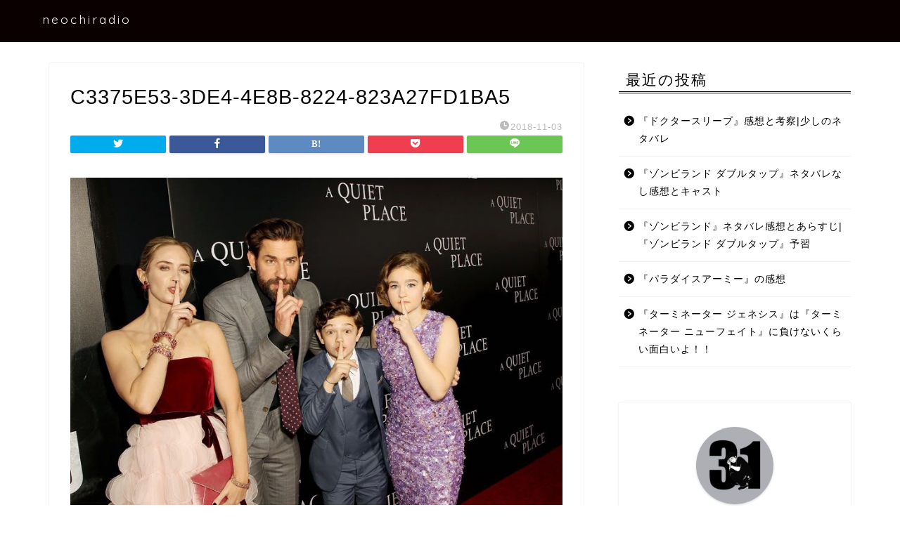

--- FILE ---
content_type: text/html; charset=UTF-8
request_url: https://neochiradio.com/c3375e53-3de4-4e8b-8224-823a27fd1ba5/
body_size: 10356
content:
<!DOCTYPE html>
<html lang="ja">
<head prefix="og: http://ogp.me/ns# fb: http://ogp.me/ns/fb# article: http://ogp.me/ns/article#">
<meta charset="utf-8">
<meta http-equiv="X-UA-Compatible" content="IE=edge">
<meta name="viewport" content="width=device-width, initial-scale=1">
<!-- ここからOGP -->
<meta property="og:type" content="blog">
<meta property="og:title" content="C3375E53-3DE4-4E8B-8224-823A27FD1BA5｜neochiradio"> 
<meta property="og:url" content="https://neochiradio.com/c3375e53-3de4-4e8b-8224-823a27fd1ba5/"> 
<meta property="og:description" content=""> 
<meta property="og:image" content="https://neochiradio.com/wp-content/themes/jin/img/noimg.png">
<meta property="og:site_name" content="neochiradio">
<meta property="fb:admins" content="100012493082058">
<meta name="twitter:card" content="summary">
<meta name="twitter:site" content="@neochiradio">
<!-- ここまでOGP --> 

<meta name="description" itemprop="description" content="" >

<title>C3375E53-3DE4-4E8B-8224-823A27FD1BA5 | neochiradio</title>

		<!-- All in One SEO 4.0.18 -->
		<meta property="og:site_name" content="neochiradio | メガネと映画と時々哲学 | 眼鏡屋としての知識を活かしてメガネの基礎知識からファッションまでを扱います。“映画”は感想となぜ面白かったかの分析を。その他のことについても「なぜ心揺さぶられたのか」を分解していきたいと思います。" />
		<meta property="og:type" content="article" />
		<meta property="og:title" content="C3375E53-3DE4-4E8B-8224-823A27FD1BA5 | neochiradio" />
		<meta property="article:published_time" content="2018-11-02T16:00:19Z" />
		<meta property="article:modified_time" content="2018-11-02T16:00:19Z" />
		<meta property="twitter:card" content="summary" />
		<meta property="twitter:domain" content="neochiradio.com" />
		<meta property="twitter:title" content="C3375E53-3DE4-4E8B-8224-823A27FD1BA5 | neochiradio" />
		<meta name="google" content="nositelinkssearchbox" />
		<script type="application/ld+json" class="aioseo-schema">
			{"@context":"https:\/\/schema.org","@graph":[{"@type":"WebSite","@id":"https:\/\/neochiradio.com\/#website","url":"https:\/\/neochiradio.com\/","name":"neochiradio","description":"\u30e1\u30ac\u30cd\u3068\u6620\u753b\u3068\u6642\u3005\u54f2\u5b66 | \u773c\u93e1\u5c4b\u3068\u3057\u3066\u306e\u77e5\u8b58\u3092\u6d3b\u304b\u3057\u3066\u30e1\u30ac\u30cd\u306e\u57fa\u790e\u77e5\u8b58\u304b\u3089\u30d5\u30a1\u30c3\u30b7\u30e7\u30f3\u307e\u3067\u3092\u6271\u3044\u307e\u3059\u3002\u201c\u6620\u753b\u201d\u306f\u611f\u60f3\u3068\u306a\u305c\u9762\u767d\u304b\u3063\u305f\u304b\u306e\u5206\u6790\u3092\u3002\u305d\u306e\u4ed6\u306e\u3053\u3068\u306b\u3064\u3044\u3066\u3082\u300c\u306a\u305c\u5fc3\u63fa\u3055\u3076\u3089\u308c\u305f\u306e\u304b\u300d\u3092\u5206\u89e3\u3057\u3066\u3044\u304d\u305f\u3044\u3068\u601d\u3044\u307e\u3059\u3002","publisher":{"@id":"https:\/\/neochiradio.com\/#organization"}},{"@type":"Organization","@id":"https:\/\/neochiradio.com\/#organization","name":"neochiradio","url":"https:\/\/neochiradio.com\/"},{"@type":"BreadcrumbList","@id":"https:\/\/neochiradio.com\/c3375e53-3de4-4e8b-8224-823a27fd1ba5\/#breadcrumblist","itemListElement":[{"@type":"ListItem","@id":"https:\/\/neochiradio.com\/#listItem","position":"1","item":{"@id":"https:\/\/neochiradio.com\/#item","name":"\u30db\u30fc\u30e0","description":"\u30e1\u30ac\u30cd\u3068\u6620\u753b\u3068\u6642\u3005\u54f2\u5b66 | \u773c\u93e1\u5c4b\u3068\u3057\u3066\u306e\u77e5\u8b58\u3092\u6d3b\u304b\u3057\u3066\u30e1\u30ac\u30cd\u306e\u57fa\u790e\u77e5\u8b58\u304b\u3089\u30d5\u30a1\u30c3\u30b7\u30e7\u30f3\u307e\u3067\u3092\u6271\u3044\u307e\u3059\u3002\u201c\u6620\u753b\u201d\u306f\u611f\u60f3\u3068\u306a\u305c\u9762\u767d\u304b\u3063\u305f\u304b\u306e\u5206\u6790\u3092\u3002\u305d\u306e\u4ed6\u306e\u3053\u3068\u306b\u3064\u3044\u3066\u3082\u300c\u306a\u305c\u5fc3\u63fa\u3055\u3076\u3089\u308c\u305f\u306e\u304b\u300d\u3092\u5206\u89e3\u3057\u3066\u3044\u304d\u305f\u3044\u3068\u601d\u3044\u307e\u3059\u3002","url":"https:\/\/neochiradio.com\/"},"nextItem":"https:\/\/neochiradio.com\/c3375e53-3de4-4e8b-8224-823a27fd1ba5\/#listItem"},{"@type":"ListItem","@id":"https:\/\/neochiradio.com\/c3375e53-3de4-4e8b-8224-823a27fd1ba5\/#listItem","position":"2","item":{"@id":"https:\/\/neochiradio.com\/c3375e53-3de4-4e8b-8224-823a27fd1ba5\/#item","name":"C3375E53-3DE4-4E8B-8224-823A27FD1BA5","url":"https:\/\/neochiradio.com\/c3375e53-3de4-4e8b-8224-823a27fd1ba5\/"},"previousItem":"https:\/\/neochiradio.com\/#listItem"}]},{"@type":"Person","@id":"https:\/\/neochiradio.com\/author\/neochiradio_1988\/#author","url":"https:\/\/neochiradio.com\/author\/neochiradio_1988\/","name":"UI","image":{"@type":"ImageObject","@id":"https:\/\/neochiradio.com\/c3375e53-3de4-4e8b-8224-823a27fd1ba5\/#authorImage","url":"https:\/\/secure.gravatar.com\/avatar\/4564a5973bfb47b42334946413361136?s=96&d=mm&r=g","width":"96","height":"96","caption":"UI"}},{"@type":"ItemPage","@id":"https:\/\/neochiradio.com\/c3375e53-3de4-4e8b-8224-823a27fd1ba5\/#itempage","url":"https:\/\/neochiradio.com\/c3375e53-3de4-4e8b-8224-823a27fd1ba5\/","name":"C3375E53-3DE4-4E8B-8224-823A27FD1BA5 | neochiradio","inLanguage":"ja","isPartOf":{"@id":"https:\/\/neochiradio.com\/#website"},"breadcrumb":{"@id":"https:\/\/neochiradio.com\/c3375e53-3de4-4e8b-8224-823a27fd1ba5\/#breadcrumblist"},"author":"https:\/\/neochiradio.com\/c3375e53-3de4-4e8b-8224-823a27fd1ba5\/#author","creator":"https:\/\/neochiradio.com\/c3375e53-3de4-4e8b-8224-823a27fd1ba5\/#author","datePublished":"2018-11-02T16:00:19+09:00","dateModified":"2018-11-02T16:00:19+09:00"}]}
		</script>
		<script type="text/javascript" >
			window.ga=window.ga||function(){(ga.q=ga.q||[]).push(arguments)};ga.l=+new Date;
			ga('create', "UA-124726294-1", 'auto');
			ga('send', 'pageview');
		</script>
		<script async src="https://www.google-analytics.com/analytics.js"></script>
		<!-- All in One SEO -->

<link rel='dns-prefetch' href='//ajax.googleapis.com' />
<link rel='dns-prefetch' href='//cdnjs.cloudflare.com' />
<link rel='dns-prefetch' href='//use.fontawesome.com' />
<link rel='dns-prefetch' href='//s.w.org' />
<link rel="alternate" type="application/rss+xml" title="neochiradio &raquo; フィード" href="https://neochiradio.com/feed/" />
<link rel="alternate" type="application/rss+xml" title="neochiradio &raquo; コメントフィード" href="https://neochiradio.com/comments/feed/" />
		<script type="text/javascript">
			window._wpemojiSettings = {"baseUrl":"https:\/\/s.w.org\/images\/core\/emoji\/13.0.1\/72x72\/","ext":".png","svgUrl":"https:\/\/s.w.org\/images\/core\/emoji\/13.0.1\/svg\/","svgExt":".svg","source":{"concatemoji":"https:\/\/neochiradio.com\/wp-includes\/js\/wp-emoji-release.min.js?ver=5.6.16"}};
			!function(e,a,t){var n,r,o,i=a.createElement("canvas"),p=i.getContext&&i.getContext("2d");function s(e,t){var a=String.fromCharCode;p.clearRect(0,0,i.width,i.height),p.fillText(a.apply(this,e),0,0);e=i.toDataURL();return p.clearRect(0,0,i.width,i.height),p.fillText(a.apply(this,t),0,0),e===i.toDataURL()}function c(e){var t=a.createElement("script");t.src=e,t.defer=t.type="text/javascript",a.getElementsByTagName("head")[0].appendChild(t)}for(o=Array("flag","emoji"),t.supports={everything:!0,everythingExceptFlag:!0},r=0;r<o.length;r++)t.supports[o[r]]=function(e){if(!p||!p.fillText)return!1;switch(p.textBaseline="top",p.font="600 32px Arial",e){case"flag":return s([127987,65039,8205,9895,65039],[127987,65039,8203,9895,65039])?!1:!s([55356,56826,55356,56819],[55356,56826,8203,55356,56819])&&!s([55356,57332,56128,56423,56128,56418,56128,56421,56128,56430,56128,56423,56128,56447],[55356,57332,8203,56128,56423,8203,56128,56418,8203,56128,56421,8203,56128,56430,8203,56128,56423,8203,56128,56447]);case"emoji":return!s([55357,56424,8205,55356,57212],[55357,56424,8203,55356,57212])}return!1}(o[r]),t.supports.everything=t.supports.everything&&t.supports[o[r]],"flag"!==o[r]&&(t.supports.everythingExceptFlag=t.supports.everythingExceptFlag&&t.supports[o[r]]);t.supports.everythingExceptFlag=t.supports.everythingExceptFlag&&!t.supports.flag,t.DOMReady=!1,t.readyCallback=function(){t.DOMReady=!0},t.supports.everything||(n=function(){t.readyCallback()},a.addEventListener?(a.addEventListener("DOMContentLoaded",n,!1),e.addEventListener("load",n,!1)):(e.attachEvent("onload",n),a.attachEvent("onreadystatechange",function(){"complete"===a.readyState&&t.readyCallback()})),(n=t.source||{}).concatemoji?c(n.concatemoji):n.wpemoji&&n.twemoji&&(c(n.twemoji),c(n.wpemoji)))}(window,document,window._wpemojiSettings);
		</script>
		<style type="text/css">
img.wp-smiley,
img.emoji {
	display: inline !important;
	border: none !important;
	box-shadow: none !important;
	height: 1em !important;
	width: 1em !important;
	margin: 0 .07em !important;
	vertical-align: -0.1em !important;
	background: none !important;
	padding: 0 !important;
}
</style>
	<link rel='stylesheet' id='wp-block-library-css'  href='https://neochiradio.com/wp-content/plugins/gutenberg/build/block-library/style.css?ver=1612341557' type='text/css' media='all' />
<link rel='stylesheet' id='theme-style-css'  href='https://neochiradio.com/wp-content/themes/jin/style.css?ver=5.6.16' type='text/css' media='all' />
<link rel='stylesheet' id='fontawesome-style-css'  href='https://use.fontawesome.com/releases/v5.6.3/css/all.css?ver=5.6.16' type='text/css' media='all' />
<link rel='stylesheet' id='swiper-style-css'  href='https://cdnjs.cloudflare.com/ajax/libs/Swiper/4.0.7/css/swiper.min.css?ver=5.6.16' type='text/css' media='all' />
<link rel="https://api.w.org/" href="https://neochiradio.com/wp-json/" /><link rel="alternate" type="application/json" href="https://neochiradio.com/wp-json/wp/v2/media/434" /><link rel='shortlink' href='https://neochiradio.com/?p=434' />
<link rel="alternate" type="application/json+oembed" href="https://neochiradio.com/wp-json/oembed/1.0/embed?url=https%3A%2F%2Fneochiradio.com%2Fc3375e53-3de4-4e8b-8224-823a27fd1ba5%2F" />
<link rel="alternate" type="text/xml+oembed" href="https://neochiradio.com/wp-json/oembed/1.0/embed?url=https%3A%2F%2Fneochiradio.com%2Fc3375e53-3de4-4e8b-8224-823a27fd1ba5%2F&#038;format=xml" />
	<style type="text/css">
		#wrapper{
							background-color: #ffffff;
				background-image: url();
					}
		.related-entry-headline-text span:before,
		#comment-title span:before,
		#reply-title span:before{
			background-color: #000000;
			border-color: #000000!important;
		}
		
		#breadcrumb:after,
		#page-top a{	
			background-color: #000000;
		}
				footer{
			background-color: #000000;
		}
		.footer-inner a,
		#copyright,
		#copyright-center{
			border-color: #fff!important;
			color: #fff!important;
		}
		#footer-widget-area
		{
			border-color: #fff!important;
		}
				.page-top-footer a{
			color: #000000!important;
		}
				#breadcrumb ul li,
		#breadcrumb ul li a{
			color: #000000!important;
		}
		
		body,
		a,
		a:link,
		a:visited,
		.my-profile,
		.widgettitle,
		.tabBtn-mag label{
			color: #000000;
		}
		a:hover{
			color: #008db7;
		}
						.widget_nav_menu ul > li > a:before,
		.widget_categories ul > li > a:before,
		.widget_pages ul > li > a:before,
		.widget_recent_entries ul > li > a:before,
		.widget_archive ul > li > a:before,
		.widget_archive form:after,
		.widget_categories form:after,
		.widget_nav_menu ul > li > ul.sub-menu > li > a:before,
		.widget_categories ul > li > .children > li > a:before,
		.widget_pages ul > li > .children > li > a:before,
		.widget_nav_menu ul > li > ul.sub-menu > li > ul.sub-menu li > a:before,
		.widget_categories ul > li > .children > li > .children li > a:before,
		.widget_pages ul > li > .children > li > .children li > a:before{
			color: #000000;
		}
		.widget_nav_menu ul .sub-menu .sub-menu li a:before{
			background-color: #000000!important;
		}
		footer .footer-widget,
		footer .footer-widget a,
		footer .footer-widget ul li,
		.footer-widget.widget_nav_menu ul > li > a:before,
		.footer-widget.widget_categories ul > li > a:before,
		.footer-widget.widget_recent_entries ul > li > a:before,
		.footer-widget.widget_pages ul > li > a:before,
		.footer-widget.widget_archive ul > li > a:before,
		footer .widget_tag_cloud .tagcloud a:before{
			color: #fff!important;
			border-color: #fff!important;
		}
		footer .footer-widget .widgettitle{
			color: #fff!important;
			border-color: #212121!important;
		}
		footer .widget_nav_menu ul .children .children li a:before,
		footer .widget_categories ul .children .children li a:before,
		footer .widget_nav_menu ul .sub-menu .sub-menu li a:before{
			background-color: #fff!important;
		}
		#drawernav a:hover,
		.post-list-title,
		#prev-next p,
		#toc_container .toc_list li a{
			color: #000000!important;
		}
		
		#header-box{
			background-color: #0a0000;
		}
						@media (min-width: 768px) {
		#header-box .header-box10-bg:before,
		#header-box .header-box11-bg:before{
			border-radius: 2px;
		}
		}
										@media (min-width: 768px) {
			.top-image-meta{
				margin-top: calc(0px - 30px);
			}
		}
		@media (min-width: 1200px) {
			.top-image-meta{
				margin-top: calc(0px);
			}
		}
				.pickup-contents:before{
			background-color: #0a0000!important;
		}
		
		.main-image-text{
			color: #555555;
		}
		.main-image-text-sub{
			color: #555;
		}
		
				@media (min-width: 481px) {
			#site-info{
				padding-top: 16px!important;
				padding-bottom: 16px!important;
			}
		}
		
		#site-info span a{
			color: #f9f9f9!important;
		}
		
				#headmenu .headsns .line a svg{
			fill: #f4f4f4!important;
		}
		#headmenu .headsns a,
		#headmenu{
			color: #f4f4f4!important;
			border-color:#f4f4f4!important;
		}
						.profile-follow .line-sns a svg{
			fill: #000000!important;
		}
		.profile-follow .line-sns a:hover svg{
			fill: #212121!important;
		}
		.profile-follow a{
			color: #000000!important;
			border-color:#000000!important;
		}
		.profile-follow a:hover,
		#headmenu .headsns a:hover{
			color:#212121!important;
			border-color:#212121!important;
		}
				.search-box:hover{
			color:#212121!important;
			border-color:#212121!important;
		}
				#header #headmenu .headsns .line a:hover svg{
			fill:#212121!important;
		}
		.cps-icon-bar,
		#navtoggle:checked + .sp-menu-open .cps-icon-bar{
			background-color: #f9f9f9;
		}
		#nav-container{
			background-color: #ffffff;
		}
		.menu-box .menu-item svg{
			fill:#f4f4f4;
		}
		#drawernav ul.menu-box > li > a,
		#drawernav2 ul.menu-box > li > a,
		#drawernav3 ul.menu-box > li > a,
		#drawernav4 ul.menu-box > li > a,
		#drawernav5 ul.menu-box > li > a,
		#drawernav ul.menu-box > li.menu-item-has-children:after,
		#drawernav2 ul.menu-box > li.menu-item-has-children:after,
		#drawernav3 ul.menu-box > li.menu-item-has-children:after,
		#drawernav4 ul.menu-box > li.menu-item-has-children:after,
		#drawernav5 ul.menu-box > li.menu-item-has-children:after{
			color: #f4f4f4!important;
		}
		#drawernav ul.menu-box li a,
		#drawernav2 ul.menu-box li a,
		#drawernav3 ul.menu-box li a,
		#drawernav4 ul.menu-box li a,
		#drawernav5 ul.menu-box li a{
			font-size: 14px!important;
		}
		#drawernav3 ul.menu-box > li{
			color: #000000!important;
		}
		#drawernav4 .menu-box > .menu-item > a:after,
		#drawernav3 .menu-box > .menu-item > a:after,
		#drawernav .menu-box > .menu-item > a:after{
			background-color: #f4f4f4!important;
		}
		#drawernav2 .menu-box > .menu-item:hover,
		#drawernav5 .menu-box > .menu-item:hover{
			border-top-color: #000000!important;
		}
				.cps-info-bar a{
			background-color: #ffcd44!important;
		}
				@media (min-width: 768px) {
			.post-list-mag .post-list-item:not(:nth-child(2n)){
				margin-right: 2.6%;
			}
		}
				@media (min-width: 768px) {
			#tab-1:checked ~ .tabBtn-mag li [for="tab-1"]:after,
			#tab-2:checked ~ .tabBtn-mag li [for="tab-2"]:after,
			#tab-3:checked ~ .tabBtn-mag li [for="tab-3"]:after,
			#tab-4:checked ~ .tabBtn-mag li [for="tab-4"]:after{
				border-top-color: #000000!important;
			}
			.tabBtn-mag label{
				border-bottom-color: #000000!important;
			}
		}
		#tab-1:checked ~ .tabBtn-mag li [for="tab-1"],
		#tab-2:checked ~ .tabBtn-mag li [for="tab-2"],
		#tab-3:checked ~ .tabBtn-mag li [for="tab-3"],
		#tab-4:checked ~ .tabBtn-mag li [for="tab-4"],
		#prev-next a.next:after,
		#prev-next a.prev:after,
		.more-cat-button a:hover span:before{
			background-color: #000000!important;
		}
		

		.swiper-slide .post-list-cat,
		.post-list-mag .post-list-cat,
		.post-list-mag3col .post-list-cat,
		.post-list-mag-sp1col .post-list-cat,
		.swiper-pagination-bullet-active,
		.pickup-cat,
		.post-list .post-list-cat,
		#breadcrumb .bcHome a:hover span:before,
		.popular-item:nth-child(1) .pop-num,
		.popular-item:nth-child(2) .pop-num,
		.popular-item:nth-child(3) .pop-num{
			background-color: #212121!important;
		}
		.sidebar-btn a,
		.profile-sns-menu{
			background-color: #212121!important;
		}
		.sp-sns-menu a,
		.pickup-contents-box a:hover .pickup-title{
			border-color: #000000!important;
			color: #000000!important;
		}
				.pro-line svg{
			fill: #000000!important;
		}
		.cps-post-cat a,
		.meta-cat,
		.popular-cat{
			background-color: #212121!important;
			border-color: #212121!important;
		}
		.tagicon,
		.tag-box a,
		#toc_container .toc_list > li,
		#toc_container .toc_title{
			color: #000000!important;
		}
		.widget_tag_cloud a::before{
			color: #000000!important;
		}
		.tag-box a,
		#toc_container:before{
			border-color: #000000!important;
		}
		.cps-post-cat a:hover{
			color: #008db7!important;
		}
		.pagination li:not([class*="current"]) a:hover,
		.widget_tag_cloud a:hover{
			background-color: #000000!important;
		}
		.pagination li:not([class*="current"]) a:hover{
			opacity: 0.5!important;
		}
		.pagination li.current a{
			background-color: #000000!important;
			border-color: #000000!important;
		}
		.nextpage a:hover span {
			color: #000000!important;
			border-color: #000000!important;
		}
		.cta-content:before{
			background-color: #6FBFCA!important;
		}
		.cta-text,
		.info-title{
			color: #fff!important;
		}
		#footer-widget-area.footer_style1 .widgettitle{
			border-color: #212121!important;
		}
		.sidebar_style1 .widgettitle,
		.sidebar_style5 .widgettitle{
			border-color: #000000!important;
		}
		.sidebar_style2 .widgettitle,
		.sidebar_style4 .widgettitle,
		.sidebar_style6 .widgettitle,
		#home-bottom-widget .widgettitle,
		#home-top-widget .widgettitle,
		#post-bottom-widget .widgettitle,
		#post-top-widget .widgettitle{
			background-color: #000000!important;
		}
		#home-bottom-widget .widget_search .search-box input[type="submit"],
		#home-top-widget .widget_search .search-box input[type="submit"],
		#post-bottom-widget .widget_search .search-box input[type="submit"],
		#post-top-widget .widget_search .search-box input[type="submit"]{
			background-color: #212121!important;
		}
		
		.tn-logo-size{
			font-size: 130%!important;
		}
		@media (min-width: 481px) {
		.tn-logo-size img{
			width: calc(130%*0.5)!important;
		}
		}
		@media (min-width: 768px) {
		.tn-logo-size img{
			width: calc(130%*2.2)!important;
		}
		}
		@media (min-width: 1200px) {
		.tn-logo-size img{
			width: 130%!important;
		}
		}
		.sp-logo-size{
			font-size: 15%!important;
		}
		.sp-logo-size img{
			width: 15%!important;
		}
				.cps-post-main ul > li:before,
		.cps-post-main ol > li:before{
			background-color: #212121!important;
		}
		.profile-card .profile-title{
			background-color: #000000!important;
		}
		.profile-card{
			border-color: #000000!important;
		}
		.cps-post-main a{
			color:#1e73be;
		}
		.cps-post-main .marker{
			background: -webkit-linear-gradient( transparent 60%, #ffcedb 0% ) ;
			background: linear-gradient( transparent 60%, #ffcedb 0% ) ;
		}
		.cps-post-main .marker2{
			background: -webkit-linear-gradient( transparent 60%, #a9eaf2 0% ) ;
			background: linear-gradient( transparent 60%, #a9eaf2 0% ) ;
		}
		.cps-post-main .jic-sc{
			color:#e9546b;
		}
		
		
		.simple-box1{
			border-color:#ef9b9b!important;
		}
		.simple-box2{
			border-color:#f2bf7d!important;
		}
		.simple-box3{
			border-color:#b5e28a!important;
		}
		.simple-box4{
			border-color:#7badd8!important;
		}
		.simple-box4:before{
			background-color: #7badd8;
		}
		.simple-box5{
			border-color:#e896c7!important;
		}
		.simple-box5:before{
			background-color: #e896c7;
		}
		.simple-box6{
			background-color:#fffdef!important;
		}
		.simple-box7{
			border-color:#def1f9!important;
		}
		.simple-box7:before{
			background-color:#def1f9!important;
		}
		.simple-box8{
			border-color:#96ddc1!important;
		}
		.simple-box8:before{
			background-color:#96ddc1!important;
		}
		.simple-box9:before{
			background-color:#e1c0e8!important;
		}
				.simple-box9:after{
			border-color:#e1c0e8 #e1c0e8 #fff #fff!important;
		}
				
		.kaisetsu-box1:before,
		.kaisetsu-box1-title{
			background-color:#ffb49e!important;
		}
		.kaisetsu-box2{
			border-color:#89c2f4!important;
		}
		.kaisetsu-box2-title{
			background-color:#89c2f4!important;
		}
		.kaisetsu-box4{
			border-color:#ea91a9!important;
		}
		.kaisetsu-box4-title{
			background-color:#ea91a9!important;
		}
		.kaisetsu-box5:before{
			background-color:#57b3ba!important;
		}
		.kaisetsu-box5-title{
			background-color:#57b3ba!important;
		}
		
		.concept-box1{
			border-color:#85db8f!important;
		}
		.concept-box1:after{
			background-color:#85db8f!important;
		}
		.concept-box1:before{
			content:"ポイント"!important;
			color:#85db8f!important;
		}
		.concept-box2{
			border-color:#f7cf6a!important;
		}
		.concept-box2:after{
			background-color:#f7cf6a!important;
		}
		.concept-box2:before{
			content:"注意点"!important;
			color:#f7cf6a!important;
		}
		.concept-box3{
			border-color:#86cee8!important;
		}
		.concept-box3:after{
			background-color:#86cee8!important;
		}
		.concept-box3:before{
			content:"良い例"!important;
			color:#86cee8!important;
		}
		.concept-box4{
			border-color:#ed8989!important;
		}
		.concept-box4:after{
			background-color:#ed8989!important;
		}
		.concept-box4:before{
			content:"悪い例"!important;
			color:#ed8989!important;
		}
		.concept-box5{
			border-color:#9e9e9e!important;
		}
		.concept-box5:after{
			background-color:#9e9e9e!important;
		}
		.concept-box5:before{
			content:"参考"!important;
			color:#9e9e9e!important;
		}
		.concept-box6{
			border-color:#8eaced!important;
		}
		.concept-box6:after{
			background-color:#8eaced!important;
		}
		.concept-box6:before{
			content:"メモ"!important;
			color:#8eaced!important;
		}
		
		.innerlink-box1,
		.blog-card{
			border-color:#73bc9b!important;
		}
		.innerlink-box1-title{
			background-color:#73bc9b!important;
			border-color:#73bc9b!important;
		}
		.innerlink-box1:before,
		.blog-card-hl-box{
			background-color:#73bc9b!important;
		}
				
		.jin-ac-box01-title::after{
			color: #000000;
		}
		
		.color-button01 a,
		.color-button01 a:hover,
		.color-button01:before{
			background-color: #008db7!important;
		}
		.top-image-btn-color a,
		.top-image-btn-color a:hover,
		.top-image-btn-color:before{
			background-color: #ffcd44!important;
		}
		.color-button02 a,
		.color-button02 a:hover,
		.color-button02:before{
			background-color: #d9333f!important;
		}
		
		.color-button01-big a,
		.color-button01-big a:hover,
		.color-button01-big:before{
			background-color: #3296d1!important;
		}
		.color-button01-big a,
		.color-button01-big:before{
			border-radius: 5px!important;
		}
		.color-button01-big a{
			padding-top: 20px!important;
			padding-bottom: 20px!important;
		}
		
		.color-button02-big a,
		.color-button02-big a:hover,
		.color-button02-big:before{
			background-color: #83d159!important;
		}
		.color-button02-big a,
		.color-button02-big:before{
			border-radius: 5px!important;
		}
		.color-button02-big a{
			padding-top: 20px!important;
			padding-bottom: 20px!important;
		}
				.color-button01-big{
			width: 75%!important;
		}
		.color-button02-big{
			width: 75%!important;
		}
				
		
					.top-image-btn-color:before,
			.color-button01:before,
			.color-button02:before,
			.color-button01-big:before,
			.color-button02-big:before{
				bottom: -1px;
				left: -1px;
				width: 100%;
				height: 100%;
				border-radius: 6px;
				box-shadow: 0px 1px 5px 0px rgba(0, 0, 0, 0.25);
				-webkit-transition: all .4s;
				transition: all .4s;
			}
			.top-image-btn-color a:hover,
			.color-button01 a:hover,
			.color-button02 a:hover,
			.color-button01-big a:hover,
			.color-button02-big a:hover{
				-webkit-transform: translateY(2px);
				transform: translateY(2px);
				-webkit-filter: brightness(0.95);
				 filter: brightness(0.95);
			}
			.top-image-btn-color:hover:before,
			.color-button01:hover:before,
			.color-button02:hover:before,
			.color-button01-big:hover:before,
			.color-button02-big:hover:before{
				-webkit-transform: translateY(2px);
				transform: translateY(2px);
				box-shadow: none!important;
			}
				
		.h2-style01 h2,
		.h2-style02 h2:before,
		.h2-style03 h2,
		.h2-style04 h2:before,
		.h2-style05 h2,
		.h2-style07 h2:before,
		.h2-style07 h2:after,
		.h3-style03 h3:before,
		.h3-style02 h3:before,
		.h3-style05 h3:before,
		.h3-style07 h3:before,
		.h2-style08 h2:after,
		.h2-style10 h2:before,
		.h2-style10 h2:after,
		.h3-style02 h3:after,
		.h4-style02 h4:before{
			background-color: #000000!important;
		}
		.h3-style01 h3,
		.h3-style04 h3,
		.h3-style05 h3,
		.h3-style06 h3,
		.h4-style01 h4,
		.h2-style02 h2,
		.h2-style08 h2,
		.h2-style08 h2:before,
		.h2-style09 h2,
		.h4-style03 h4{
			border-color: #000000!important;
		}
		.h2-style05 h2:before{
			border-top-color: #000000!important;
		}
		.h2-style06 h2:before,
		.sidebar_style3 .widgettitle:after{
			background-image: linear-gradient(
				-45deg,
				transparent 25%,
				#000000 25%,
				#000000 50%,
				transparent 50%,
				transparent 75%,
				#000000 75%,
				#000000			);
		}
				.jin-h2-icons.h2-style02 h2 .jic:before,
		.jin-h2-icons.h2-style04 h2 .jic:before,
		.jin-h2-icons.h2-style06 h2 .jic:before,
		.jin-h2-icons.h2-style07 h2 .jic:before,
		.jin-h2-icons.h2-style08 h2 .jic:before,
		.jin-h2-icons.h2-style09 h2 .jic:before,
		.jin-h2-icons.h2-style10 h2 .jic:before,
		.jin-h3-icons.h3-style01 h3 .jic:before,
		.jin-h3-icons.h3-style02 h3 .jic:before,
		.jin-h3-icons.h3-style03 h3 .jic:before,
		.jin-h3-icons.h3-style04 h3 .jic:before,
		.jin-h3-icons.h3-style05 h3 .jic:before,
		.jin-h3-icons.h3-style06 h3 .jic:before,
		.jin-h3-icons.h3-style07 h3 .jic:before,
		.jin-h4-icons.h4-style01 h4 .jic:before,
		.jin-h4-icons.h4-style02 h4 .jic:before,
		.jin-h4-icons.h4-style03 h4 .jic:before,
		.jin-h4-icons.h4-style04 h4 .jic:before{
			color:#000000;
		}
		
		@media all and (-ms-high-contrast:none){
			*::-ms-backdrop, .color-button01:before,
			.color-button02:before,
			.color-button01-big:before,
			.color-button02-big:before{
				background-color: #595857!important;
			}
		}
		
		.jin-lp-h2 h2,
		.jin-lp-h2 h2{
			background-color: transparent!important;
			border-color: transparent!important;
			color: #000000!important;
		}
		.jincolumn-h3style2{
			border-color:#000000!important;
		}
		.jinlph2-style1 h2:first-letter{
			color:#000000!important;
		}
		.jinlph2-style2 h2,
		.jinlph2-style3 h2{
			border-color:#000000!important;
		}
		.jin-photo-title .jin-fusen1-down,
		.jin-photo-title .jin-fusen1-even,
		.jin-photo-title .jin-fusen1-up{
			border-left-color:#000000;
		}
		.jin-photo-title .jin-fusen2,
		.jin-photo-title .jin-fusen3{
			background-color:#000000;
		}
		.jin-photo-title .jin-fusen2:before,
		.jin-photo-title .jin-fusen3:before {
			border-top-color: #000000;
		}
		.has-huge-font-size{
			font-size:42px!important;
		}
		.has-large-font-size{
			font-size:36px!important;
		}
		.has-medium-font-size{
			font-size:20px!important;
		}
		.has-normal-font-size{
			font-size:16px!important;
		}
		.has-small-font-size{
			font-size:13px!important;
		}
		
		
	</style>
<style type="text/css">.broken_link, a.broken_link {
	text-decoration: line-through;
}</style><link rel="icon" href="https://neochiradio.com/wp-content/uploads/2019/09/cropped-IMG_1213-e1568893724720-32x32.jpg" sizes="32x32" />
<link rel="icon" href="https://neochiradio.com/wp-content/uploads/2019/09/cropped-IMG_1213-e1568893724720-192x192.jpg" sizes="192x192" />
<link rel="apple-touch-icon" href="https://neochiradio.com/wp-content/uploads/2019/09/cropped-IMG_1213-e1568893724720-180x180.jpg" />
<meta name="msapplication-TileImage" content="https://neochiradio.com/wp-content/uploads/2019/09/cropped-IMG_1213-e1568893724720-270x270.jpg" />
	
<!--カエレバCSS-->
<!--アプリーチCSS-->

<script async src="https://pagead2.googlesyndication.com/pagead/js/adsbygoogle.js"></script>
<script>
  (adsbygoogle = window.adsbygoogle || []).push({
    google_ad_client: "ca-pub-1895519844700877",
    enable_page_level_ads: true
  });
</script>
</head>
<body class="attachment attachment-template-default single single-attachment postid-434 attachmentid-434 attachment-jpeg" id="nofont-style">
<div id="wrapper">

		
	<div id="scroll-content" class="animate-off">
	
		<!--ヘッダー-->

					<div id="header-box" class="tn_on header-box animate-off">
	<div id="header" class="header-type1 header animate-off">
		
		<div id="site-info" class="ef">
												<span class="tn-logo-size"><a href='https://neochiradio.com/' title='neochiradio' rel='home'>neochiradio</a></span>
									</div>

		
	
		

	</div>
	
		
</div>

	

	
	<!--ヘッダー画像-->
													<!--ヘッダー画像-->

		
		<!--ヘッダー-->

		<div class="clearfix"></div>

			
														
			
	<div id="contents">
		
		<!--メインコンテンツ-->
		<main id="main-contents" class="main-contents article_style1 animate-off" itemprop="mainContentOfPage">
				<section class="cps-post-box hentry">
											<article class="cps-post">
							<header class="cps-post-header">
								<h1 class="cps-post-title entry-title" itemprop="headline">C3375E53-3DE4-4E8B-8224-823A27FD1BA5</h1>
								<div class="cps-post-meta vcard">
									<span class="writer fn" itemprop="author" itemscope itemtype="https://schema.org/Person"><span itemprop="name">UI</span></span>
									<span class="cps-post-cat" itemprop="keywords"></span>
									<span class="cps-post-date-box">
												<span class="cps-post-date"><i class="jic jin-ifont-watch" aria-hidden="true"></i>&nbsp;<time class="entry-date date published updated" datetime="2018-11-03T01:00:19+09:00">2018-11-03</time></span>
										</span>
								</div>
																											<div class="share-top sns-design-type01">
	<div class="sns-top">
		<ol>
			<!--ツイートボタン-->
							<li class="twitter"><a href="https://twitter.com/share?url=https%3A%2F%2Fneochiradio.com%2Fc3375e53-3de4-4e8b-8224-823a27fd1ba5%2F&text=C3375E53-3DE4-4E8B-8224-823A27FD1BA5 - neochiradio&via=neochiradio&related=neochiradio"><i class="jic jin-ifont-twitter"></i></a>
				</li>
						<!--Facebookボタン-->
							<li class="facebook">
				<a href="https://www.facebook.com/sharer.php?src=bm&u=https%3A%2F%2Fneochiradio.com%2Fc3375e53-3de4-4e8b-8224-823a27fd1ba5%2F&t=C3375E53-3DE4-4E8B-8224-823A27FD1BA5 - neochiradio" onclick="javascript:window.open(this.href, '', 'menubar=no,toolbar=no,resizable=yes,scrollbars=yes,height=300,width=600');return false;"><i class="jic jin-ifont-facebook-t" aria-hidden="true"></i></a>
				</li>
						<!--はてブボタン-->
							<li class="hatebu">
				<a href="https://b.hatena.ne.jp/add?mode=confirm&url=https%3A%2F%2Fneochiradio.com%2Fc3375e53-3de4-4e8b-8224-823a27fd1ba5%2F" onclick="javascript:window.open(this.href, '', 'menubar=no,toolbar=no,resizable=yes,scrollbars=yes,height=400,width=510');return false;" ><i class="font-hatena"></i></a>
				</li>
						<!--Poketボタン-->
							<li class="pocket">
				<a href="https://getpocket.com/edit?url=https%3A%2F%2Fneochiradio.com%2Fc3375e53-3de4-4e8b-8224-823a27fd1ba5%2F&title=C3375E53-3DE4-4E8B-8224-823A27FD1BA5 - neochiradio"><i class="jic jin-ifont-pocket" aria-hidden="true"></i></a>
				</li>
							<li class="line">
				<a href="https://line.me/R/msg/text/?https%3A%2F%2Fneochiradio.com%2Fc3375e53-3de4-4e8b-8224-823a27fd1ba5%2F"><i class="jic jin-ifont-line" aria-hidden="true"></i></a>
				</li>
		</ol>
	</div>
</div>
<div class="clearfix"></div>
																								</header>

							<div class="cps-post-main-box">
								<div class="cps-post-main h2-style02 h3-style01 h4-style02 entry-content xs-size s-size-sp" itemprop="articleBody">

																													<p>
											<a href="https://neochiradio.com/wp-content/uploads/2018/11/C3375E53-3DE4-4E8B-8224-823A27FD1BA5.jpeg" target="_blank"><img src="https://neochiradio.com/wp-content/uploads/2018/11/C3375E53-3DE4-4E8B-8224-823A27FD1BA5.jpeg" width="800" height="533" alt="" /></a>
										</p>
																		
								</div>
							</div>
						</article>
														</section>
			
															</main>
		<!--サイドバー-->
<div id="sidebar" class="sideber sidebar_style5 animate-off" role="complementary" itemscope itemtype="https://schema.org/WPSideBar">
		
	
		<div id="recent-posts-5" class="widget widget_recent_entries">
		<div class="widgettitle ef">最近の投稿</div>
		<ul>
											<li>
					<a href="https://neochiradio.com/dr-sleep-20191201/">『ドクタースリープ』感想と考察|少しのネタバレ</a>
									</li>
											<li>
					<a href="https://neochiradio.com/zonbiranddaburutappu-20191122/">『ゾンビランド ダブルタップ』ネタバレなし感想とキャスト</a>
									</li>
											<li>
					<a href="https://neochiradio.com/zonbirand-20191122/">『ゾンビランド』ネタバレ感想とあらすじ|『ゾンビランド ダブルタップ』予習</a>
									</li>
											<li>
					<a href="https://neochiradio.com/paradaisarmy-20191120/">『パラダイスアーミー』の感想</a>
									</li>
											<li>
					<a href="https://neochiradio.com/terminater-genesis-20191120/">『ターミネーター ジェネシス』は『ターミネーター ニューフェイト』に負けないくらい面白いよ！！</a>
									</li>
					</ul>

		</div><div id="widget-profile-3" class="widget widget-profile">		<div class="my-profile">
			<div class="myjob">元メガネ屋店員な元芸人</div>
			<div class="myname">宇井＠neochiradio</div>
			<div class="my-profile-thumb">		
				<a href="https://neochiradio.com/c3375e53-3de4-4e8b-8224-823a27fd1ba5/"><img src="https://neochiradio.com/wp-content/uploads/2019/10/43ca64de9520f178ab62afe94fdec80d-150x150.jpg" /></a>
			</div>
			<div class="myintro">メガネと映画が好きな元芸人。
イラストを描いたりもする。
自由に人生を楽しんでいるフリーター、現在31歳。

芸人時代の同期と「neochiradio」というポッドキャストもやっています。</div>
						<div class="profile-sns-menu">
				<div class="profile-sns-menu-title ef">＼ Follow me ／</div>
				<ul>
										<li class="pro-tw"><a href="http://www.twitter.com/neochiradio" target="_blank"><i class="jic-type jin-ifont-twitter"></i></a></li>
															<li class="pro-fb"><a href="http://www.facebook.com/neochiradio" target="_blank"><i class="jic-type jin-ifont-facebook" aria-hidden="true"></i></a></li>
															<li class="pro-insta"><a href="https://www.instagram.com/neochiradio" target="_blank"><i class="jic-type jin-ifont-instagram" aria-hidden="true"></i></a></li>
																								</ul>
			</div>
			<style type="text/css">
				.my-profile{
										padding-bottom: 85px;
									}
			</style>
					</div>
		</div>	
			</div>
	</div>
	<div class="clearfix"></div>
	<!--フッター-->
			<!-- breadcrumb -->
<div id="breadcrumb" class="footer_type1">
	<ul itemscope itemtype="https://schema.org/BreadcrumbList">
		
		<div class="page-top-footer"><a class="totop"><i class="jic jin-ifont-arrowtop"></i></a></div>
		
		<li itemprop="itemListElement" itemscope itemtype="https://schema.org/ListItem">
			<a href="https://neochiradio.com/" itemid="https://neochiradio.com/" itemscope itemtype="https://schema.org/Thing" itemprop="item">
				<i class="jic jin-ifont-home space-i" aria-hidden="true"></i><span itemprop="name">HOME</span>
			</a>
			<meta itemprop="position" content="1">
		</li>
		
				
				<li itemprop="itemListElement" itemscope itemtype="https://schema.org/ListItem">
			<i class="jic jin-ifont-arrow space" aria-hidden="true"></i>
			<a href="#" itemid="" itemscope itemtype="https://schema.org/Thing" itemprop="item">
				<span itemprop="name">C3375E53-3DE4-4E8B-8224-823A27FD1BA5</span>
			</a>
			<meta itemprop="position" content="2">		</li>
			</ul>
</div>
<!--breadcrumb-->			<footer role="contentinfo" itemscope itemtype="https://schema.org/WPFooter">
	
		<!--ここからフッターウィジェット-->
		
				
				
		
		<div class="clearfix"></div>
		
		<!--ここまでフッターウィジェット-->
	
					<div id="footer-box">
				<div class="footer-inner">
					<span id="privacy"><a href="https://neochiradio.com/privacy">プライバシーポリシー</a></span>
					<span id="law"><a href="https://neochiradio.com/law">免責事項</a></span>
					<span id="copyright" itemprop="copyrightHolder"><i class="jic jin-ifont-copyright" aria-hidden="true"></i>2018–2026&nbsp;&nbsp;neochiradio</span>
				</div>
			</div>
				<div class="clearfix"></div>
	</footer>
	
	
	
		
	</div><!--scroll-content-->

			
</div><!--wrapper-->

<script type='text/javascript' src='https://ajax.googleapis.com/ajax/libs/jquery/1.12.4/jquery.min.js?ver=5.6.16' id='jquery-js'></script>
<script type='text/javascript' id='toc-front-js-extra'>
/* <![CDATA[ */
var tocplus = {"visibility_show":"show","visibility_hide":"hide","width":"Auto"};
/* ]]> */
</script>
<script type='text/javascript' src='https://neochiradio.com/wp-content/plugins/table-of-contents-plus/front.min.js?ver=2002' id='toc-front-js'></script>
<script type='text/javascript' src='https://neochiradio.com/wp-content/plugins/unveil-lazy-load/js/jquery.optimum-lazy-load.min.js?ver=0.3.1' id='unveil-js'></script>
<script type='text/javascript' src='https://neochiradio.com/wp-content/themes/jin/js/common.js?ver=5.6.16' id='cps-common-js'></script>
<script type='text/javascript' src='https://neochiradio.com/wp-content/themes/jin/js/jin_h_icons.js?ver=5.6.16' id='jin-h-icons-js'></script>
<script type='text/javascript' src='https://cdnjs.cloudflare.com/ajax/libs/Swiper/4.0.7/js/swiper.min.js?ver=5.6.16' id='cps-swiper-js'></script>
<script type='text/javascript' src='https://use.fontawesome.com/releases/v5.6.3/js/all.js?ver=5.6.16' id='fontowesome5-js'></script>
<script type='text/javascript' src='https://neochiradio.com/wp-includes/js/wp-embed.min.js?ver=5.6.16' id='wp-embed-js'></script>

<script>
	var mySwiper = new Swiper ('.swiper-container', {
		// Optional parameters
		loop: true,
		slidesPerView: 5,
		spaceBetween: 15,
		autoplay: {
			delay: 2700,
		},
		// If we need pagination
		pagination: {
			el: '.swiper-pagination',
		},

		// Navigation arrows
		navigation: {
			nextEl: '.swiper-button-next',
			prevEl: '.swiper-button-prev',
		},

		// And if we need scrollbar
		scrollbar: {
			el: '.swiper-scrollbar',
		},
		breakpoints: {
              1024: {
				slidesPerView: 4,
				spaceBetween: 15,
			},
              767: {
				slidesPerView: 2,
				spaceBetween: 10,
				centeredSlides : true,
				autoplay: {
					delay: 4200,
				},
			}
        }
	});
	
	var mySwiper2 = new Swiper ('.swiper-container2', {
	// Optional parameters
		loop: true,
		slidesPerView: 3,
		spaceBetween: 17,
		centeredSlides : true,
		autoplay: {
			delay: 4000,
		},

		// If we need pagination
		pagination: {
			el: '.swiper-pagination',
		},

		// Navigation arrows
		navigation: {
			nextEl: '.swiper-button-next',
			prevEl: '.swiper-button-prev',
		},

		// And if we need scrollbar
		scrollbar: {
			el: '.swiper-scrollbar',
		},

		breakpoints: {
			767: {
				slidesPerView: 2,
				spaceBetween: 10,
				centeredSlides : true,
				autoplay: {
					delay: 4200,
				},
			}
		}
	});

</script>
<div id="page-top">
	<a class="totop"><i class="jic jin-ifont-arrowtop"></i></a>
</div>

</body>
</html>
<link href="https://fonts.googleapis.com/css?family=Quicksand" rel="stylesheet">


--- FILE ---
content_type: text/html; charset=utf-8
request_url: https://www.google.com/recaptcha/api2/aframe
body_size: 251
content:
<!DOCTYPE HTML><html><head><meta http-equiv="content-type" content="text/html; charset=UTF-8"></head><body><script nonce="4WPrqxJiD6NgKJK3JGJGzg">/** Anti-fraud and anti-abuse applications only. See google.com/recaptcha */ try{var clients={'sodar':'https://pagead2.googlesyndication.com/pagead/sodar?'};window.addEventListener("message",function(a){try{if(a.source===window.parent){var b=JSON.parse(a.data);var c=clients[b['id']];if(c){var d=document.createElement('img');d.src=c+b['params']+'&rc='+(localStorage.getItem("rc::a")?sessionStorage.getItem("rc::b"):"");window.document.body.appendChild(d);sessionStorage.setItem("rc::e",parseInt(sessionStorage.getItem("rc::e")||0)+1);localStorage.setItem("rc::h",'1768840510059');}}}catch(b){}});window.parent.postMessage("_grecaptcha_ready", "*");}catch(b){}</script></body></html>

--- FILE ---
content_type: text/plain
request_url: https://www.google-analytics.com/j/collect?v=1&_v=j102&a=500868494&t=pageview&_s=1&dl=https%3A%2F%2Fneochiradio.com%2Fc3375e53-3de4-4e8b-8224-823a27fd1ba5%2F&ul=en-us%40posix&dt=C3375E53-3DE4-4E8B-8224-823A27FD1BA5%20%7C%20neochiradio&sr=1280x720&vp=1280x720&_u=IEBAAEABAAAAACAAI~&jid=959699131&gjid=951643448&cid=733978565.1768840508&tid=UA-124726294-1&_gid=1900129898.1768840508&_r=1&_slc=1&z=1736335941
body_size: -451
content:
2,cG-4242J505FS